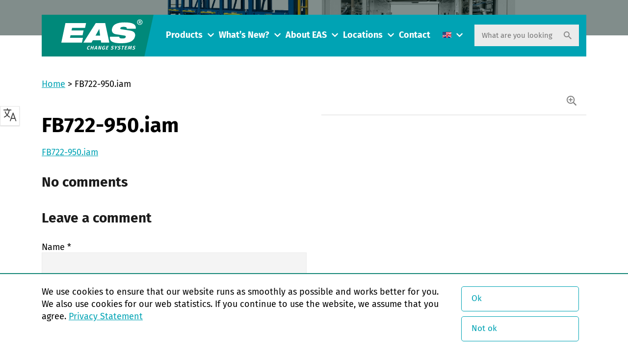

--- FILE ---
content_type: text/html; charset=UTF-8
request_url: https://easchangesystems.com/?attachment_id=49291
body_size: 72089
content:
<!doctype html>
<!--[if lt IE 9]><html class="no-js no-svg ie lt-ie9 lt-ie8 lt-ie7" lang="en-US"><![endif]-->
<!--[if IE 9]><html class="no-js no-svg ie ie9 lt-ie9 lt-ie8" lang="en-US"><![endif]-->
<!--[if gt IE 9]><!--><html class="no-js no-svg" lang="en-US"><!--<![endif]-->
    <head>
        <meta charset="UTF-8"/>
        <meta http-equiv="Content-Type" content="text/html; charset=UTF-8"/>
        <meta http-equiv="X-UA-Compatible" content="IE=edge">
        <meta name="viewport" content="width=device-width, initial-scale=1.0, maximum-scale=1.0, user-scalable=no, shrink-to-fit=no">
                                            <meta name='robots' content='index, follow, max-image-preview:large, max-snippet:-1, max-video-preview:-1' />
<link rel="alternate" hreflang="en-us" href="https://easchangesystems.com/?attachment_id=49285" />
<link rel="alternate" hreflang="nl-nl" href="https://easchangesystems.com/nl/?attachment_id=49284" />
<link rel="alternate" hreflang="de-de" href="https://easchangesystems.com/de/?attachment_id=49287" />
<link rel="alternate" hreflang="fr-fr" href="https://easchangesystems.com/fr/?attachment_id=49286" />
<link rel="alternate" hreflang="pt-br" href="https://easchangesystems.com/pt-br/?attachment_id=49290" />
<link rel="alternate" hreflang="es-es" href="https://easchangesystems.com/es/?attachment_id=49291" />
<link rel="alternate" hreflang="zh-cn" href="https://easchangesystems.com/zh-hans/?attachment_id=49283" />
<link rel="alternate" hreflang="it-it" href="https://easchangesystems.com/it/?attachment_id=49288" />
<link rel="alternate" hreflang="pl-pl" href="https://easchangesystems.com/pl/?attachment_id=49289" />
<link rel="alternate" hreflang="x-default" href="https://easchangesystems.com/?attachment_id=49285" />
<link rel='dns-prefetch' href='//code.cdn.mozilla.net' />
<link href='https://fonts.gstatic.com' crossorigin rel='preconnect' />
<link rel="alternate" type="application/rss+xml" title="EAS change systems &raquo; FB722-950.iam Comments Feed" href="https://easchangesystems.com/?attachment_id=49291/feed/" />
<script>const proteusSettings = {"ajax_url":"https:\/\/easchangesystems.com\/wp-admin\/admin-ajax.php"};</script>
<style id='wp-img-auto-sizes-contain-inline-css' type='text/css'>
img:is([sizes=auto i],[sizes^="auto," i]){contain-intrinsic-size:3000px 1500px}
/*# sourceURL=wp-img-auto-sizes-contain-inline-css */
</style>
<link rel='stylesheet' id='g2p-font-fire-sans-css' href='https://code.cdn.mozilla.net/fonts/fira.css?ver=0.1' type='text/css' media='all' />
<link rel='stylesheet' id='g2p-font-awesome.min-css' href='https://easchangesystems.com/wp-content/themes/easchangesystems/static/addons/fontawesome/css/all.min.css?ver=0.1' type='text/css' media='all' />
<link rel='stylesheet' id='g2p-bootstrap-grid.min-css' href='https://easchangesystems.com/wp-content/themes/easchangesystems/static/css/bootstrap-grid.min.css?ver=0.1' type='text/css' media='all' />
<link rel='stylesheet' id='g2p-bootstrap-build-css' href='https://easchangesystems.com/wp-content/themes/easchangesystems/static/css/bootstrap-build.css?ver=0.1' type='text/css' media='all' />
<link rel='stylesheet' id='g2p-style-css' href='https://easchangesystems.com/wp-content/themes/easchangesystems/static/css/style.css?ver=0.1' type='text/css' media='all' />
<link rel='stylesheet' id='wp-block-library-css' href='https://easchangesystems.com/wp-includes/css/dist/block-library/style.min.css?ver=6.9' type='text/css' media='all' />
<style id='global-styles-inline-css' type='text/css'>
:root{--wp--preset--aspect-ratio--square: 1;--wp--preset--aspect-ratio--4-3: 4/3;--wp--preset--aspect-ratio--3-4: 3/4;--wp--preset--aspect-ratio--3-2: 3/2;--wp--preset--aspect-ratio--2-3: 2/3;--wp--preset--aspect-ratio--16-9: 16/9;--wp--preset--aspect-ratio--9-16: 9/16;--wp--preset--color--black: #000000;--wp--preset--color--cyan-bluish-gray: #abb8c3;--wp--preset--color--white: #fff;--wp--preset--color--pale-pink: #f78da7;--wp--preset--color--vivid-red: #cf2e2e;--wp--preset--color--luminous-vivid-orange: #ff6900;--wp--preset--color--luminous-vivid-amber: #fcb900;--wp--preset--color--light-green-cyan: #7bdcb5;--wp--preset--color--vivid-green-cyan: #00d084;--wp--preset--color--pale-cyan-blue: #8ed1fc;--wp--preset--color--vivid-cyan-blue: #0693e3;--wp--preset--color--vivid-purple: #9b51e0;--wp--preset--color--transparant: #FFFFFF;--wp--preset--color--primary: #f00;--wp--preset--color--secondary: #0f0;--wp--preset--color--tertiary: #00f;--wp--preset--gradient--vivid-cyan-blue-to-vivid-purple: linear-gradient(135deg,rgb(6,147,227) 0%,rgb(155,81,224) 100%);--wp--preset--gradient--light-green-cyan-to-vivid-green-cyan: linear-gradient(135deg,rgb(122,220,180) 0%,rgb(0,208,130) 100%);--wp--preset--gradient--luminous-vivid-amber-to-luminous-vivid-orange: linear-gradient(135deg,rgb(252,185,0) 0%,rgb(255,105,0) 100%);--wp--preset--gradient--luminous-vivid-orange-to-vivid-red: linear-gradient(135deg,rgb(255,105,0) 0%,rgb(207,46,46) 100%);--wp--preset--gradient--very-light-gray-to-cyan-bluish-gray: linear-gradient(135deg,rgb(238,238,238) 0%,rgb(169,184,195) 100%);--wp--preset--gradient--cool-to-warm-spectrum: linear-gradient(135deg,rgb(74,234,220) 0%,rgb(151,120,209) 20%,rgb(207,42,186) 40%,rgb(238,44,130) 60%,rgb(251,105,98) 80%,rgb(254,248,76) 100%);--wp--preset--gradient--blush-light-purple: linear-gradient(135deg,rgb(255,206,236) 0%,rgb(152,150,240) 100%);--wp--preset--gradient--blush-bordeaux: linear-gradient(135deg,rgb(254,205,165) 0%,rgb(254,45,45) 50%,rgb(107,0,62) 100%);--wp--preset--gradient--luminous-dusk: linear-gradient(135deg,rgb(255,203,112) 0%,rgb(199,81,192) 50%,rgb(65,88,208) 100%);--wp--preset--gradient--pale-ocean: linear-gradient(135deg,rgb(255,245,203) 0%,rgb(182,227,212) 50%,rgb(51,167,181) 100%);--wp--preset--gradient--electric-grass: linear-gradient(135deg,rgb(202,248,128) 0%,rgb(113,206,126) 100%);--wp--preset--gradient--midnight: linear-gradient(135deg,rgb(2,3,129) 0%,rgb(40,116,252) 100%);--wp--preset--font-size--small: 13px;--wp--preset--font-size--medium: 20px;--wp--preset--font-size--large: 36px;--wp--preset--font-size--x-large: 42px;--wp--preset--spacing--20: 0.44rem;--wp--preset--spacing--30: 0.67rem;--wp--preset--spacing--40: 1rem;--wp--preset--spacing--50: 1.5rem;--wp--preset--spacing--60: 2.25rem;--wp--preset--spacing--70: 3.38rem;--wp--preset--spacing--80: 5.06rem;--wp--preset--shadow--natural: 6px 6px 9px rgba(0, 0, 0, 0.2);--wp--preset--shadow--deep: 12px 12px 50px rgba(0, 0, 0, 0.4);--wp--preset--shadow--sharp: 6px 6px 0px rgba(0, 0, 0, 0.2);--wp--preset--shadow--outlined: 6px 6px 0px -3px rgb(255, 255, 255), 6px 6px rgb(0, 0, 0);--wp--preset--shadow--crisp: 6px 6px 0px rgb(0, 0, 0);}:where(.is-layout-flex){gap: 0.5em;}:where(.is-layout-grid){gap: 0.5em;}body .is-layout-flex{display: flex;}.is-layout-flex{flex-wrap: wrap;align-items: center;}.is-layout-flex > :is(*, div){margin: 0;}body .is-layout-grid{display: grid;}.is-layout-grid > :is(*, div){margin: 0;}:where(.wp-block-columns.is-layout-flex){gap: 2em;}:where(.wp-block-columns.is-layout-grid){gap: 2em;}:where(.wp-block-post-template.is-layout-flex){gap: 1.25em;}:where(.wp-block-post-template.is-layout-grid){gap: 1.25em;}.has-black-color{color: var(--wp--preset--color--black) !important;}.has-cyan-bluish-gray-color{color: var(--wp--preset--color--cyan-bluish-gray) !important;}.has-white-color{color: var(--wp--preset--color--white) !important;}.has-pale-pink-color{color: var(--wp--preset--color--pale-pink) !important;}.has-vivid-red-color{color: var(--wp--preset--color--vivid-red) !important;}.has-luminous-vivid-orange-color{color: var(--wp--preset--color--luminous-vivid-orange) !important;}.has-luminous-vivid-amber-color{color: var(--wp--preset--color--luminous-vivid-amber) !important;}.has-light-green-cyan-color{color: var(--wp--preset--color--light-green-cyan) !important;}.has-vivid-green-cyan-color{color: var(--wp--preset--color--vivid-green-cyan) !important;}.has-pale-cyan-blue-color{color: var(--wp--preset--color--pale-cyan-blue) !important;}.has-vivid-cyan-blue-color{color: var(--wp--preset--color--vivid-cyan-blue) !important;}.has-vivid-purple-color{color: var(--wp--preset--color--vivid-purple) !important;}.has-black-background-color{background-color: var(--wp--preset--color--black) !important;}.has-cyan-bluish-gray-background-color{background-color: var(--wp--preset--color--cyan-bluish-gray) !important;}.has-white-background-color{background-color: var(--wp--preset--color--white) !important;}.has-pale-pink-background-color{background-color: var(--wp--preset--color--pale-pink) !important;}.has-vivid-red-background-color{background-color: var(--wp--preset--color--vivid-red) !important;}.has-luminous-vivid-orange-background-color{background-color: var(--wp--preset--color--luminous-vivid-orange) !important;}.has-luminous-vivid-amber-background-color{background-color: var(--wp--preset--color--luminous-vivid-amber) !important;}.has-light-green-cyan-background-color{background-color: var(--wp--preset--color--light-green-cyan) !important;}.has-vivid-green-cyan-background-color{background-color: var(--wp--preset--color--vivid-green-cyan) !important;}.has-pale-cyan-blue-background-color{background-color: var(--wp--preset--color--pale-cyan-blue) !important;}.has-vivid-cyan-blue-background-color{background-color: var(--wp--preset--color--vivid-cyan-blue) !important;}.has-vivid-purple-background-color{background-color: var(--wp--preset--color--vivid-purple) !important;}.has-black-border-color{border-color: var(--wp--preset--color--black) !important;}.has-cyan-bluish-gray-border-color{border-color: var(--wp--preset--color--cyan-bluish-gray) !important;}.has-white-border-color{border-color: var(--wp--preset--color--white) !important;}.has-pale-pink-border-color{border-color: var(--wp--preset--color--pale-pink) !important;}.has-vivid-red-border-color{border-color: var(--wp--preset--color--vivid-red) !important;}.has-luminous-vivid-orange-border-color{border-color: var(--wp--preset--color--luminous-vivid-orange) !important;}.has-luminous-vivid-amber-border-color{border-color: var(--wp--preset--color--luminous-vivid-amber) !important;}.has-light-green-cyan-border-color{border-color: var(--wp--preset--color--light-green-cyan) !important;}.has-vivid-green-cyan-border-color{border-color: var(--wp--preset--color--vivid-green-cyan) !important;}.has-pale-cyan-blue-border-color{border-color: var(--wp--preset--color--pale-cyan-blue) !important;}.has-vivid-cyan-blue-border-color{border-color: var(--wp--preset--color--vivid-cyan-blue) !important;}.has-vivid-purple-border-color{border-color: var(--wp--preset--color--vivid-purple) !important;}.has-vivid-cyan-blue-to-vivid-purple-gradient-background{background: var(--wp--preset--gradient--vivid-cyan-blue-to-vivid-purple) !important;}.has-light-green-cyan-to-vivid-green-cyan-gradient-background{background: var(--wp--preset--gradient--light-green-cyan-to-vivid-green-cyan) !important;}.has-luminous-vivid-amber-to-luminous-vivid-orange-gradient-background{background: var(--wp--preset--gradient--luminous-vivid-amber-to-luminous-vivid-orange) !important;}.has-luminous-vivid-orange-to-vivid-red-gradient-background{background: var(--wp--preset--gradient--luminous-vivid-orange-to-vivid-red) !important;}.has-very-light-gray-to-cyan-bluish-gray-gradient-background{background: var(--wp--preset--gradient--very-light-gray-to-cyan-bluish-gray) !important;}.has-cool-to-warm-spectrum-gradient-background{background: var(--wp--preset--gradient--cool-to-warm-spectrum) !important;}.has-blush-light-purple-gradient-background{background: var(--wp--preset--gradient--blush-light-purple) !important;}.has-blush-bordeaux-gradient-background{background: var(--wp--preset--gradient--blush-bordeaux) !important;}.has-luminous-dusk-gradient-background{background: var(--wp--preset--gradient--luminous-dusk) !important;}.has-pale-ocean-gradient-background{background: var(--wp--preset--gradient--pale-ocean) !important;}.has-electric-grass-gradient-background{background: var(--wp--preset--gradient--electric-grass) !important;}.has-midnight-gradient-background{background: var(--wp--preset--gradient--midnight) !important;}.has-small-font-size{font-size: var(--wp--preset--font-size--small) !important;}.has-medium-font-size{font-size: var(--wp--preset--font-size--medium) !important;}.has-large-font-size{font-size: var(--wp--preset--font-size--large) !important;}.has-x-large-font-size{font-size: var(--wp--preset--font-size--x-large) !important;}
/*# sourceURL=global-styles-inline-css */
</style>

<link rel='stylesheet' id='g2p-cookienotice-css' href='https://easchangesystems.com/wp-content/mu-plugins/g2p-cookienotice/static/css/g2p-cookienotice.css?ver=1.0.0' type='text/css' media='screen' />
<link rel='stylesheet' id='seoaic_front_main_css-css' href='https://easchangesystems.com/wp-content/plugins/seoai-client/assets/css/front.min.css?ver=2.22.2' type='text/css' media='all' />
<style id='seoaic_front_main_css-inline-css' type='text/css'>

            .seoaic-multistep-form {
                border-radius: 0px !important;
                border: 0px solid #000 !important;
            }

            .seoaic-multistep-form .seoaic-ms-chat-header {
                background: #000;
                color: #fff;
            }

            .seoaic-multistep-form .seoaic-ms-steps-wrapper {
                background-color: #fff !important;
            }

            div.seoaic-multistep-form .seoaic-ms-step-question {
                background: #fff;
                color: #100717;
                font-size: 13px;
                border-radius: 0px;
                border: 0px solid #000 !important;
            }

            .seoaic-multistep-form .seoaic-ms-text-message-wrapper {
                background: #fff;
                color: #100717;
                font-size: 13px ;
                border-radius: 0px;
                border: 0px solid #000;
            }
            .seoaic-multistep-form .seoaic-ms-multi-items-wrapper label {
                background: #fff;
                color: #100717;
                font-size: 13px;
                border-radius: 0px;
                border: 0px solid #000;
            }

            .seoaic-multistep-form .seoaic-ms-textarea-content textarea {
                border-radius: 0px;
                outline: 1px solid #fff;
            }

            .seoaic-multistep-form .seoaic-ms-contact-fields-wrapper {
                background: #fff;
                border-radius: 0px;
                border: 0px solid #000;
            }

            .seoaic-multistep-form .seoaic-ms-contact-field {
                border-radius: 0px;
                outline: 1px solid #fff;
                font-size: 13px;
            }

            .seoaic-multistep-form .seoaic-ms-contact-field-content label {
                color: #100717;
                font-size: 13px;
            }

            .seoaic-multistep-form .seoaic-ms-buttons-wrapper button {
                background: #fff !important;
                color: #100717 !important;
                font-size: 13px !important;
                border-radius: 0px !important;
                border: 0px solid #000 !important;
            }

            .seoaic-multistep-form .seoaic-ms-answer-item {
                background: #fff;
                color: #100717;
                font-size: 13px;
                border-radius: 0px;
                border: 0px solid #000;
            }

            .seoaic-multistep-form .seoaic-ms-bot-icon.show {
                background-color: #000;
                background-size: 100% 100%;
                background-position: center center;
                background-repeat: no-repeat;
                border-radius: 0px;
                border: 0px solid #000;
                width: 46px;
                height: 46px;
                left: 0;
                box-sizing: content-box;
            }

            .seoaic-multistep-form .seoaic-multistep-progress {
                height: 5px;
                background-color: #000;
            }

            .seoaic-ms-open,
            .seoaic-ms-closed-msg {
                background-color: #000;
                color: #fff;
            }

            .seoaic-ms-closed-msg-close-icon {
                color: #fff;
            }

            .seoaic-ms-clised-msg-connector {
                background-color: #000;
            }
        


            .seoaic-ia-buttons-content button {
                background: #fff;
                color: #100717;
                font-size: 13px;
                border-radius: 0px;
                border: 0px solid #000;
            }

            .seoaic-ia-multi-items-wrapper label {
                background: #fff;
                color: #100717;
                font-size: 13px;
                border-radius: 0px;
                border: 0px solid #000;
            }

            .seoaic-ia-textarea-content textarea {
                border-radius: 0px;
                outline: 1px solid #fff;
            }

        
/*# sourceURL=seoaic_front_main_css-inline-css */
</style>
<link rel='stylesheet' id='dashicons-css' href='https://easchangesystems.com/wp-includes/css/dashicons.min.css?ver=6.9' type='text/css' media='all' />
<link rel='stylesheet' id='wpml-legacy-dropdown-click-0-css' href='https://easchangesystems.com/wp-content/plugins/sitepress-multilingual-cms/templates/language-switchers/legacy-dropdown-click/style.min.css?ver=1' type='text/css' media='all' />
<style id='wpml-legacy-dropdown-click-0-inline-css' type='text/css'>
.wpml-ls-statics-shortcode_actions{background-color:#ffffff;}.wpml-ls-statics-shortcode_actions, .wpml-ls-statics-shortcode_actions .wpml-ls-sub-menu, .wpml-ls-statics-shortcode_actions a {border-color:#cdcdcd;}.wpml-ls-statics-shortcode_actions a, .wpml-ls-statics-shortcode_actions .wpml-ls-sub-menu a, .wpml-ls-statics-shortcode_actions .wpml-ls-sub-menu a:link, .wpml-ls-statics-shortcode_actions li:not(.wpml-ls-current-language) .wpml-ls-link, .wpml-ls-statics-shortcode_actions li:not(.wpml-ls-current-language) .wpml-ls-link:link {color:#444444;background-color:#ffffff;}.wpml-ls-statics-shortcode_actions .wpml-ls-sub-menu a:hover,.wpml-ls-statics-shortcode_actions .wpml-ls-sub-menu a:focus, .wpml-ls-statics-shortcode_actions .wpml-ls-sub-menu a:link:hover, .wpml-ls-statics-shortcode_actions .wpml-ls-sub-menu a:link:focus {color:#000000;background-color:#eeeeee;}.wpml-ls-statics-shortcode_actions .wpml-ls-current-language > a {color:#444444;background-color:#ffffff;}.wpml-ls-statics-shortcode_actions .wpml-ls-current-language:hover>a, .wpml-ls-statics-shortcode_actions .wpml-ls-current-language>a:focus {color:#000000;background-color:#eeeeee;}
/*# sourceURL=wpml-legacy-dropdown-click-0-inline-css */
</style>
<link rel='stylesheet' id='wp-jquery-ui-dialog-css' href='https://easchangesystems.com/wp-includes/css/jquery-ui-dialog.min.css?ver=6.9' type='text/css' media='all' />
<link rel='stylesheet' id='otgs-dialogs-css' href='https://easchangesystems.com/wp-content/plugins/sitepress-multilingual-cms/res/css/otgs-dialogs.css?ver=486900' type='text/css' media='all' />
<link rel='stylesheet' id='otgs-icons-css' href='https://easchangesystems.com/wp-content/plugins/sitepress-multilingual-cms/vendor/otgs/icons/css/otgs-icons.css?ver=104' type='text/css' media='all' />
<link rel='stylesheet' id='wpml-tf-frontend-css' href='https://easchangesystems.com/wp-content/plugins/sitepress-multilingual-cms/res/css/translation-feedback/front-style.css?ver=486900' type='text/css' media='all' />
<link rel='stylesheet' id='twitterbootstrap-galleries-css' href='https://easchangesystems.com/wp-content/plugins/twitter-bootstrap-galleries/css/twitterbootstrap-galleries.css?ver=6.9' type='text/css' media='all' />
<script type="text/javascript" src="https://easchangesystems.com/wp-includes/js/jquery/jquery.min.js?ver=3.7.1" id="jquery-core-js"></script>
<script type="text/javascript" src="https://easchangesystems.com/wp-content/plugins/sitepress-multilingual-cms/templates/language-switchers/legacy-dropdown-click/script.min.js?ver=1" id="wpml-legacy-dropdown-click-0-js"></script>
<script type="text/javascript" id="wpml-browser-redirect-js-extra">
/* <![CDATA[ */
var wpml_browser_redirect_params = {"pageLanguage":"en","languageUrls":{"en_us":"https://easchangesystems.com/?attachment_id=49285","en":"https://easchangesystems.com/?attachment_id=49285","us":"https://easchangesystems.com/?attachment_id=49285","nl_nl":"https://easchangesystems.com/nl/?attachment_id=49284","nl":"https://easchangesystems.com/nl/?attachment_id=49284","de_de":"https://easchangesystems.com/de/?attachment_id=49287","de":"https://easchangesystems.com/de/?attachment_id=49287","fr_fr":"https://easchangesystems.com/fr/?attachment_id=49286","fr":"https://easchangesystems.com/fr/?attachment_id=49286","pt_br":"https://easchangesystems.com/pt-br/?attachment_id=49290","pt":"https://easchangesystems.com/pt-br/?attachment_id=49290","br":"https://easchangesystems.com/pt-br/?attachment_id=49290","pt-br":"https://easchangesystems.com/pt-br/?attachment_id=49290","es_es":"https://easchangesystems.com/es/?attachment_id=49291","es":"https://easchangesystems.com/es/?attachment_id=49291","zh_cn":"https://easchangesystems.com/zh-hans/?attachment_id=49283","zh":"https://easchangesystems.com/zh-hans/?attachment_id=49283","cn":"https://easchangesystems.com/zh-hans/?attachment_id=49283","zh-hans":"https://easchangesystems.com/zh-hans/?attachment_id=49283","it_it":"https://easchangesystems.com/it/?attachment_id=49288","it":"https://easchangesystems.com/it/?attachment_id=49288","pl_pl":"https://easchangesystems.com/pl/?attachment_id=49289","pl":"https://easchangesystems.com/pl/?attachment_id=49289"},"cookie":{"name":"_icl_visitor_lang_js","domain":"easchangesystems.com","path":"/","expiration":24}};
//# sourceURL=wpml-browser-redirect-js-extra
/* ]]> */
</script>
<script type="text/javascript" src="https://easchangesystems.com/wp-content/plugins/sitepress-multilingual-cms/dist/js/browser-redirect/app.js?ver=486900" id="wpml-browser-redirect-js"></script>
<script type="text/javascript" src="https://easchangesystems.com/wp-content/plugins/sitepress-multilingual-cms/res/js/translation-feedback/wpml-tf-frontend-script.js?ver=486900" id="wpml-tf-frontend-js" defer="defer" data-wp-strategy="defer"></script>
<meta name="generator" content="WPML ver:4.8.6 stt:61,39,1,4,3,27,42,44,2;" />
<meta name="google-site-verification" content="tq_MiIcVONKThLXSPkYP1ZLjOna7SB7NBhfIjhirsIg" />
<script>document.documentElement.className += " js";</script>
<link rel="icon" href="https://easchangesystems.com/wp-content/uploads/cropped-favicon-1-1-32x32.png" sizes="32x32" />
<link rel="icon" href="https://easchangesystems.com/wp-content/uploads/cropped-favicon-1-1-192x192.png" sizes="192x192" />
<link rel="apple-touch-icon" href="https://easchangesystems.com/wp-content/uploads/cropped-favicon-1-1-180x180.png" />
<meta name="msapplication-TileImage" content="https://easchangesystems.com/wp-content/uploads/cropped-favicon-1-1-270x270.png" />

	<!-- This site is optimized with the Yoast SEO plugin v26.8 - https://yoast.com/product/yoast-seo-wordpress/ -->
	<title>FB722-950.iam - EAS change systems</title>
	<link rel="canonical" href="https://easchangesystems.com/" />
	<meta property="og:locale" content="en_US" />
	<meta property="og:type" content="article" />
	<meta property="og:title" content="FB722-950.iam - EAS change systems" />
	<meta property="og:description" content="FB722-950.iam" />
	<meta property="og:url" content="https://easchangesystems.com/" />
	<meta property="og:site_name" content="EAS change systems" />
	<meta name="twitter:card" content="summary_large_image" />
	<script type="application/ld+json" class="yoast-schema-graph">{"@context":"https://schema.org","@graph":[{"@type":"WebPage","@id":"https://easchangesystems.com/","url":"https://easchangesystems.com/","name":"FB722-950.iam - EAS change systems","isPartOf":{"@id":"https://easchangesystems.com/#website"},"primaryImageOfPage":{"@id":"https://easchangesystems.com/#primaryimage"},"image":{"@id":"https://easchangesystems.com/#primaryimage"},"thumbnailUrl":"","datePublished":"2023-08-09T07:21:04+00:00","breadcrumb":{"@id":"https://easchangesystems.com/#breadcrumb"},"inLanguage":"en-US","potentialAction":[{"@type":"ReadAction","target":["https://easchangesystems.com/"]}]},{"@type":"ImageObject","inLanguage":"en-US","@id":"https://easchangesystems.com/#primaryimage","url":"","contentUrl":""},{"@type":"BreadcrumbList","@id":"https://easchangesystems.com/#breadcrumb","itemListElement":[{"@type":"ListItem","position":1,"name":"Home","item":"https://easchangesystems.com/"},{"@type":"ListItem","position":2,"name":"FB722-950.iam"}]},{"@type":"WebSite","@id":"https://easchangesystems.com/#website","url":"https://easchangesystems.com/","name":"EAS change systems","description":"Optimize your production speed with EAS change systems","potentialAction":[{"@type":"SearchAction","target":{"@type":"EntryPoint","urlTemplate":"https://easchangesystems.com/?s={search_term_string}"},"query-input":{"@type":"PropertyValueSpecification","valueRequired":true,"valueName":"search_term_string"}}],"inLanguage":"en-US"}]}</script>
	<!-- / Yoast SEO plugin. -->


		<style type="text/css" id="wp-custom-css">
			.frm_verify {
	display: none;
}		</style>
		

        <!-- Google Tag Manager -->
        <script>
            (function(w,d,s,l,i){w[l]=w[l]||[];w[l].push({'gtm.start':
                    new Date().getTime(),event:'gtm.js'});var f=d.getElementsByTagName(s)[0],
                j=d.createElement(s),dl=l!='dataLayer'?'&l='+l:'';j.async=true;j.src=
                'https://www.googletagmanager.com/gtm.js?id='+i+dl;f.parentNode.insertBefore(j,f);
            })(window,document,'script','dataLayer','GTM-P7W23F');
        </script>
        <!-- End Google Tag Manager -->

        <!-- Google Analytics -->
        <script>
            (function(i,s,o,g,r,a,m){i['GoogleAnalyticsObject']=r;i[r]=i[r]||function(){
                (i[r].q=i[r].q||[]).push(arguments)},i[r].l=1*new Date();a=s.createElement(o),
                m=s.getElementsByTagName(o)[0];a.async=1;a.src=g;m.parentNode.insertBefore(a,m)
            })(window,document,'script','//www.google-analytics.com/analytics.js','ga');

            ga('create', 'UA-9437619-1', 'auto', {'languagecode': 'en'});
            //ga('create', 'UA-54571864-8', 'auto', {'EAS': 'NieuweTracker'});

            var dimensionValue = 'en';
            ga('set', 'dimension1', dimensionValue);

            ga('send', 'pageview');
            ga('EAS.send', 'pageview');

        </script>

    </head>
    <body class="attachment wp-singular attachment-template-default single single-attachment postid-49291 attachmentid-49291 attachment-zip wp-theme-easchangesystems">

        <!-- Google Tag Manager (noscript) -->
        <noscript>
            <iframe src="https://www.googletagmanager.com/ns.html?id=GTM-P7W23F" height="0" width="0" style="display:none;visibility:hidden"></iframe>
        </noscript>
        <!-- End Google Tag Manager (noscript) -->

        <!-- Tracking code - secure.coax7nice -->
        <script type="text/javascript" src="https://secure.coax7nice.com/js/164248.js" ></script>
        <noscript><img alt="" src="https://secure.coax7nice.com/164248.png" style="display:none;" /></noscript>
        <!-- Tracking code - secure.coax7nice -->

        <header id="top">
                            <div class="container">
    <div class="row">
        <div class="col-12">
            <div class="inner">
                <a href="https://easchangesystems.com" class="logo">
                    <img src="https://easchangesystems.com/wp-content/themes/easchangesystems/static/images/eas-changesystems.svg" alt="EAS change systems" title="EAS change systems" />
                </a>

                <nav class="header-nav">
                    <div class="menu">
                            <ul>
                    <li class=" menu-item menu-item-type-post_type menu-item-object-page menu-item-36 menu-item-has-children">
                <a target="" href="https://easchangesystems.com/products/">Products</a>
                <div class="toggle-button"><i class="fas fa-chevron-down"></i></div>                    <ul>
                    <li class=" menu-item menu-item-type-custom menu-item-object-custom menu-item-9347">
                <a target="" href="https://easchangesystems.com/product_category/clamping-solutions/">Clamping Solutions</a>
                                            </li>
                    <li class=" menu-item menu-item-type-custom menu-item-object-custom menu-item-9348">
                <a target="" href="https://easchangesystems.com/product_category/couplers-solutions/">Couplers Solutions</a>
                                            </li>
                    <li class=" menu-item menu-item-type-custom menu-item-object-custom menu-item-9349">
                <a target="" href="https://easchangesystems.com/product_category/maintenance-solutions/">Maintenance Solutions</a>
                                            </li>
                    <li class=" menu-item menu-item-type-custom menu-item-object-custom menu-item-9350">
                <a target="" href="https://easchangesystems.com/product_category/mold-die-handling/">Mold & Die Handling Solutions</a>
                                            </li>
                    <li class=" menu-item menu-item-type-custom menu-item-object-custom menu-item-9351">
                <a target="" href="https://easchangesystems.com/product/ejector-couplers/">Ejector Couplers Solutions</a>
                                            </li>
                    <li class=" menu-item menu-item-type-custom menu-item-object-custom menu-item-9352">
                <a target="" href="https://easchangesystems.com/product/turnkey-solutions/">Turnkey Solutions</a>
                                            </li>
            </ul>
            </li>
                    <li class=" menu-item menu-item-type-post_type menu-item-object-page menu-item-54003 menu-item-has-children">
                <a target="" href="https://easchangesystems.com/nouveautes-2/">What’s New?</a>
                <div class="toggle-button"><i class="fas fa-chevron-down"></i></div>                    <ul>
                    <li class=" menu-item menu-item-type-taxonomy menu-item-object-category menu-item-53559">
                <a target="" href="https://easchangesystems.com/category/new-products/">New Products</a>
                                            </li>
                    <li class=" menu-item menu-item-type-taxonomy menu-item-object-category menu-item-53549">
                <a target="" href="https://easchangesystems.com/category/exhibitions/">Exhibitions</a>
                                            </li>
                    <li class=" menu-item menu-item-type-taxonomy menu-item-object-category menu-item-53550">
                <a target="" href="https://easchangesystems.com/category/events/">Events</a>
                                            </li>
                    <li class=" menu-item menu-item-type-post_type menu-item-object-page menu-item-32">
                <a target="" href="https://easchangesystems.com/whats-new-2/jobs/">Jobs</a>
                                            </li>
            </ul>
            </li>
                    <li class=" menu-item menu-item-type-post_type menu-item-object-page menu-item-35 menu-item-has-children">
                <a target="" href="https://easchangesystems.com/about-eas/">About EAS</a>
                <div class="toggle-button"><i class="fas fa-chevron-down"></i></div>                    <ul>
                    <li class=" menu-item menu-item-type-custom menu-item-object-custom menu-item-9914">
                <a target="" href="https://easchangesystems.com/about-eas/">Presentation</a>
                                            </li>
                    <li class=" menu-item menu-item-type-post_type menu-item-object-page menu-item-469">
                <a target="" href="https://easchangesystems.com/applications/">Applications</a>
                                            </li>
                    <li class=" menu-item menu-item-type-post_type menu-item-object-page menu-item-9263">
                <a target="" href="https://easchangesystems.com/documentation/">Documentation &#038; downloads</a>
                                            </li>
                    <li class=" menu-item menu-item-type-post_type menu-item-object-page menu-item-54877">
                <a target="" href="https://easchangesystems.com/terms-conditions/">Terms &#038; conditions</a>
                                            </li>
            </ul>
            </li>
                    <li class=" menu-item menu-item-type-post_type menu-item-object-page menu-item-5428 menu-item-has-children">
                <a target="" href="https://easchangesystems.com/locations/">Locations</a>
                <div class="toggle-button"><i class="fas fa-chevron-down"></i></div>                    <ul>
                    <li class=" menu-item menu-item-type-custom menu-item-object-custom menu-item-34137">
                <a target="" href="https://easchangesystems.com/locations/">Offices & Partner Map</a>
                                            </li>
                    <li class=" menu-item menu-item-type-post_type menu-item-object-page menu-item-33780">
                <a target="" href="https://easchangesystems.com/locations/partners/">EAS Partners</a>
                                            </li>
            </ul>
            </li>
                    <li class=" menu-item menu-item-type-post_type menu-item-object-page menu-item-9070">
                <a target="" href="https://easchangesystems.com/contact/">Contact</a>
                                            </li>
            </ul>
                    </div>
                </nav>

                <nav class="languages">
                    <ul>
                        <li>
                                                                                                                                                                                                                                                                                                                                                                                                                                                                        <img src="https://easchangesystems.com/wp-content/uploads/flags/Americanandusflag.png" alt="English" title="English" />
                                    <div class="toggle-button"><i class="fas fa-chevron-down"></i></div>
                                                                                                                                                                                                                <ul>
                                
    <li>
        <a href="https://easchangesystems.com/es/?attachment_id=49291">
                        <span>Español</span>
        </a>
    </li>


    <li>
        <a href="https://easchangesystems.com/pt-br/?attachment_id=49290">
                        <span>Português</span>
        </a>
    </li>


    <li>
        <a href="https://easchangesystems.com/pl/?attachment_id=49289">
                        <span>Polski</span>
        </a>
    </li>


    <li>
        <a href="https://easchangesystems.com/it/?attachment_id=49288">
                        <span>Italiano</span>
        </a>
    </li>


    <li>
        <a href="https://easchangesystems.com/de/?attachment_id=49287">
                        <span>Deutsch</span>
        </a>
    </li>


    <li>
        <a href="https://easchangesystems.com/fr/?attachment_id=49286">
                        <span>Français</span>
        </a>
    </li>


    <li class="active current-menu-item" >
        <a href="https://easchangesystems.com/?attachment_id=49285">
                        <span>English</span>
        </a>
    </li>


    <li>
        <a href="https://easchangesystems.com/nl/?attachment_id=49284">
                        <span>Nederlands</span>
        </a>
    </li>


    <li>
        <a href="https://easchangesystems.com/zh-hans/?attachment_id=49283">
                        <span>简体中文</span>
        </a>
    </li>

                            </ul>
                        </li>
                    </ul>
                </nav>

                <form action="https://easchangesystems.com" class="search-form" method="get">
    <input type="text" class="" name="s" value="" placeholder="What are you looking for?">
    <button type="submit">
        <svg width="20" height="20" viewBox="0 0 20 20" fill="none" xmlns="http://www.w3.org/2000/svg">
    <path d="M14.2939 12.5786H13.3905L13.0703 12.2699C14.191 10.9663 14.8656 9.27387 14.8656 7.43282C14.8656 3.32762 11.538 0 7.43282 0C3.32762 0 0 3.32762 0 7.43282C0 11.538 3.32762 14.8656 7.43282 14.8656C9.27387 14.8656 10.9663 14.191 12.2699 13.0703L12.5786 13.3905V14.2939L18.2962 20L20 18.2962L14.2939 12.5786V12.5786ZM7.43282 12.5786C4.58548 12.5786 2.28702 10.2802 2.28702 7.43282C2.28702 4.58548 4.58548 2.28702 7.43282 2.28702C10.2802 2.28702 12.5786 4.58548 12.5786 7.43282C12.5786 10.2802 10.2802 12.5786 7.43282 12.5786Z" fill="#878787"/>
</svg>    </button>
</form>
                <div class="search-button">
                    <svg width="20" height="20" viewBox="0 0 20 20" fill="none" xmlns="http://www.w3.org/2000/svg">
    <path d="M14.2939 12.5786H13.3905L13.0703 12.2699C14.191 10.9663 14.8656 9.27387 14.8656 7.43282C14.8656 3.32762 11.538 0 7.43282 0C3.32762 0 0 3.32762 0 7.43282C0 11.538 3.32762 14.8656 7.43282 14.8656C9.27387 14.8656 10.9663 14.191 12.2699 13.0703L12.5786 13.3905V14.2939L18.2962 20L20 18.2962L14.2939 12.5786V12.5786ZM7.43282 12.5786C4.58548 12.5786 2.28702 10.2802 2.28702 7.43282C2.28702 4.58548 4.58548 2.28702 7.43282 2.28702C10.2802 2.28702 12.5786 4.58548 12.5786 7.43282C12.5786 10.2802 10.2802 12.5786 7.43282 12.5786Z" fill="#878787"/>
</svg>                </div>

                <div class="menu-button">
                    <div id="nav-toggle"><span></span></div>
                </div>
            </div>
        </div>
    </div>
</div>                    </header>
        
        <main>
            
    <div id="hero">
    <div class="background-image responsive-background-image"
         data-bg-xs="https://easchangesystems.com/wp-content/uploads/Mold-Rack-1_Image-Enhancer-5-548x0-c-default.jpg"
         data-bg-sm="https://easchangesystems.com/wp-content/uploads/Mold-Rack-1_Image-Enhancer-5-768x0-c-default.jpg"
         data-bg-md="https://easchangesystems.com/wp-content/uploads/Mold-Rack-1_Image-Enhancer-5-992x0-c-default.jpg"
         data-bg-lg="https://easchangesystems.com/wp-content/uploads/Mold-Rack-1_Image-Enhancer-5-1200x0-c-default.jpg"
         data-bg-xl="https://easchangesystems.com/wp-content/uploads/Mold-Rack-1_Image-Enhancer-5-1980x0-c-default.jpg"
         data-bg-xxl="https://easchangesystems.com/wp-content/uploads/Mold-Rack-1_Image-Enhancer-5-2560x0-c-default.jpg"></div>
</div>        <div class="breadcrumbs d-none d-md-block">
        <div class="container">
            <div class="row">
                <div class="col-12">
                    <p><span><span><a href="https://easchangesystems.com/">Home</a></span> &gt; <span class="breadcrumb_last" aria-current="page">FB722-950.iam</span></span></p>
                </div>
            </div>
        </div>
    </div>

    
    
    <div class="content-container no-padding-top page-title-container">
        <div class="container">
            <div class="row">
                <div class="col-12 col-md-6 page-title page-content">
                    <h1>FB722-950.iam</h1>

                    
                    <p class="attachment"><a href='https://easchangesystems.com/wp-content/uploads/FB722-950.iam_-1.zip'>FB722-950.iam</a></p>


                                                <div id="comments">
        <h2>No comments</h2>
        
        <div class="commentlist">
        	        </div>
    </div>

    <div id="respond">

        <h2>Leave a comment</h2>
        
        <div class="cancel-comment-reply">
            <a rel="nofollow" id="cancel-comment-reply-link" href="/?attachment_id=49291#respond" style="display:none;">Click here to cancel reply.</a>
        </div>
        
                    
            <form action="https://easchangesystems.com/wp/wp-comments-post.php" method="post" id="commentform">
                
                                
                    <div>
        				<label for="author">Name <span>*</span></label>
        				<input type="text" name="author" id="author" value="" required />
        			</div>
        
        			<div>
        				<label for="email">Email address <span>* (will not be shown)</span></label>
        				<input type="text" name="email" id="email" required />
        			</div>
        
        			<div>
        				<label for="url">Website</label>
        				<input type="text" name="url" id="url" value="" />
        			</div>
                
                                
                <div>
        			<label for="comment">Comment</label>
        			<textarea name="comment" id="comment" required></textarea>
        		</div>
        
        		<div>
                    <button type="submit" name="submit" id="submit">
                        <span>Comment</span>
                        <svg width="14" height="14" viewBox="0 0 14 14" fill="none" xmlns="http://www.w3.org/2000/svg">
    <path d="M7 0L5.76625 1.23375L10.6488 6.125H0V7.875H10.6488L5.76625 12.7663L7 14L14 7L7 0Z" fill="#00A3B4"/>
</svg>
                    </button>
        		</div>
        		
        		<input type='hidden' name='comment_post_ID' value='49291' id='comment_post_ID' />
<input type='hidden' name='comment_parent' id='comment_parent' value='0' />

                
                <p style="display: none;"><input type="hidden" id="akismet_comment_nonce" name="akismet_comment_nonce" value="e916a5d6bb" /></p><p style="display: none !important;" class="akismet-fields-container" data-prefix="ak_"><label>&#916;<textarea name="ak_hp_textarea" cols="45" rows="8" maxlength="100"></textarea></label><input type="hidden" id="ak_js_1" name="ak_js" value="126"/><script>document.getElementById( "ak_js_1" ).setAttribute( "value", ( new Date() ).getTime() );</script></p>        		
            </form>
            
            
    </div>
                                    </div>
                <div class="col-12 col-md-6">
                            <div class="inner-container post-featured-image">

                

    <figure>
        <a href="" data-featherlight="image">
            <img src="" alt="" title="" />
        </a>
        <figcaption></figcaption>
    </figure>
</div>    
                </div>
            </div>
        </div>
    </div>


        </main>
        
        <footer id="bottom">
                            <div class="container">
    <div class="row">
                    <div class=" col-12 col-md footer-col order-2 order-md-1">
                <p><strong>Clamping solutions</strong><br />
<a href="https://easchangesystems.com/product/ely-rocker-clamp/">ELY rocker clamp</a><br />
<a href="https://easchangesystems.com/product/etdc-travelling-die-clamps/">ETDC travelling die clamps</a><br />
<a href="https://easchangesystems.com/product/msr/">MSR double-acting swing clamp</a><br />
<a href="https://easchangesystems.com/product/pressmag-lp-magnetic-clamping/">Pressmag LP magnetic clamping</a><br />
<a href="https://easchangesystems.com/product/mod-wod/">MOD / WOD wedge clamp</a><br />
<a href="https://easchangesystems.com/product/pressmag-sp-magnetic-clamping/">Pressmag SP magnetic clamping</a><br />
<a href="https://easchangesystems.com/product/mpr-double-acting-pull-clamp/">MPR double-acting pull clamp</a><br />
<a href="https://easchangesystems.com/product/mtr-3-position-swing-cylinder/">MTR 3-position swing cylinder</a><br />
<a href="https://easchangesystems.com/product/hecs-integrated-double-acting-wedge-clamp/">HECS integrated wedge clamp</a><br />
<a href="https://easchangesystems.com/product/esch-series/">ESCH double T-slot clamp</a><br />
<a href="https://easchangesystems.com/product/eca/">ECA pull clamp cylinders</a><br />
<a href="https://easchangesystems.com/product/mhc/">MHC pull clamp cylinders</a><br />
<a href="https://easchangesystems.com/product/mtc/">MTC T-slot clamps</a><br />
<a href="https://easchangesystems.com/product/psl-parking-stations/">PSL parking stations</a><br />
<a href="https://easchangesystems.com/product/mlc/">MLC ledge clamping bar</a><br />
<a href="https://easchangesystems.com/product/edcv/">EDCV Double Check Valve</a><br />
<a href="https://easchangesystems.com/product/mechanical-clamping-system/">Mechanical clamping system</a></p>
<p><strong>Mold &amp; die handling solutions</strong><br />
<a href="https://easchangesystems.com/product/die-lifter/">Die lifters</a><br />
<a href="https://easchangesystems.com/product/pre-roller/">EPR Pre-rollers</a><br />
<a href="https://easchangesystems.com/product/mold-change-tables/">Mold change tables</a><br />
<a href="https://easchangesystems.com/product/mold-change-car/">Mold change car</a></p>
<p><strong>Coupler solutions</strong><br />
<a href="https://easchangesystems.com/product/mono-couplers/">Mono couplers</a><br />
<a href="https://easchangesystems.com/product/manual-multi-couplers/">Manual multi couplers</a><br />
<a href="https://easchangesystems.com/product/automatic-multi-couplers/">Automatic multi couplers</a></p>
<p><strong>Maintenance solutions</strong><br />
<a href="https://easchangesystems.com/product/inspection-units/">Inspection units</a><br />
<a href="https://easchangesystems.com/product/rotators/">Rotators / mold tilters</a><br />
<a href="https://easchangesystems.com/product/eas-optim-inspection-units/">EAS Inspection Table – EIT</a><br />
<a href="https://easchangesystems.com/product/die-splitters/">Die splitter</a></p>
<p><strong>Ejector coupler solutions</strong><br />
<a href="https://easchangesystems.com/product/ejector-couplers/">Ejector couplers</a></p>
<p><strong>Turnkey solutions</strong><br />
<a href="https://easchangesystems.com/product/turnkey-solutions/">Turnkey solutions</a></p>

            </div>
                    <div class=" col-12 col-md footer-col order-3 order-md-2">
                <p><strong>Applications</strong><br />
<a href="https://easchangesystems.com/category/new-products/">New products </a><br />
<a href="https://easchangesystems.com/category/exhibitions/">Exhibitions</a><br />
<a href="https://easchangesystems.com/category/events/">Events </a><br />
<a href="https://easchangesystems.com/jobs/">Working for EAS</a></p>
<p><strong>Applications</strong><br />
<a href="https://easchangesystems.com/application/plastic-injection-molding/">Plastic injection molding</a><br />
<a href="https://easchangesystems.com/application/quick-mold-change-systems/">Quick mold change systems</a><br />
<a href="https://easchangesystems.com/application/metal-stamping/">Metal stamping</a><br />
<a href="https://easchangesystems.com/application/quick-die-change-systems/">Quick die change systems</a><br />
<a href="https://easchangesystems.com/application/die-casting/">Die casting</a></p>

            </div>
                    <div class=" col-12 col-md footer-col order-4 order-md-3">
                <p><a href="https://easchangesystems.com/about-eas/">About EAS</a><br />
<a href="https://easchangesystems.com/locations/">Locations overview</a><br />
<a href="https://easchangesystems.com/contact/">Contact</a><br />
<a href="https://easchangesystems.com/documentation/">Documentation &amp; downloads</a><br />
<a href="https://easchangesystems.com/wp-content/uploads/EAS-HSSEQ-policy.pdf">HSSEQ</a></p>
<p><strong>Locations worldwide</strong><br />
<a href="https://easchangesystems.com/locations/">EAS Europe/Netherlands</a><br />
<a href="https://easchangesystems.com/locations/">EAS Germany North (Frankfurt a.M.)</a><br />
<a href="https://easchangesystems.com/locations/">EAS Germany South (Stuttgart)</a><br />
<a href="https://easchangesystems.com/locations/">EAS France</a><br />
<a href="https://easchangesystems.com/locations/">EAS Italy</a><br />
<a href="https://easchangesystems.com/locations/">EAS USA</a><br />
<a href="https://easchangesystems.com/locations/">EAS China</a></p>

            </div>
                    <div class=" col-12 col-md footer-col order-1 order-md-4">
                <p><strong>EAS Europe BV</strong><br />
De Hooge Hoek 19A<br />
3927 GG Renswoude<br />
The Netherlands</p>
<p><a href="tel:+31318477010">+31 318 477 010</a></p>
<p><a href="mailto:sales@easchangesystems.com">sales@easchangesystems.com</a></p>
    <ul class="social-media social-media--follow">
                    <li>
            <a href="https://www.linkedin.com/company/eas-holding-b-v-" target="_blank">
                                    <i class="fab fa-linkedin"></i>
                
            </a>
        </li>
                            <li>
            <a href="https://www.facebook.com/EASchangesystems" target="_blank">
                                    <i class="fab fa-facebook"></i>
                
            </a>
        </li>
                            <li>
            <a href="https://twitter.com/EAS_Europe" target="_blank">
                                    <i class="fab fa-twitter"></i>
                
            </a>
        </li>
                            <li>
            <a href="https://www.youtube.com/user/EASchangesystems" target="_blank">
                                    <i class="fab fa-youtube"></i>
                
            </a>
        </li>
                                        </ul>


            </div>
            </div>
    <div class="row">
        <div class="col-12 copyright text-center">
            <p>&copy; Copyright 2026 EAS change systems</p>
        </div>
    </div>
</div>                    </footer>

        <nav class="off-canvas-nav">
            <div class="menu">
                    <ul>
                    <li class=" menu-item menu-item-type-post_type menu-item-object-page menu-item-36 menu-item-has-children">
                <a target="" href="https://easchangesystems.com/products/">Products</a>
                <div class="toggle-button"><i class="fas fa-chevron-down"></i></div>                    <ul>
                    <li class=" menu-item menu-item-type-custom menu-item-object-custom menu-item-9347">
                <a target="" href="https://easchangesystems.com/product_category/clamping-solutions/">Clamping Solutions</a>
                                            </li>
                    <li class=" menu-item menu-item-type-custom menu-item-object-custom menu-item-9348">
                <a target="" href="https://easchangesystems.com/product_category/couplers-solutions/">Couplers Solutions</a>
                                            </li>
                    <li class=" menu-item menu-item-type-custom menu-item-object-custom menu-item-9349">
                <a target="" href="https://easchangesystems.com/product_category/maintenance-solutions/">Maintenance Solutions</a>
                                            </li>
                    <li class=" menu-item menu-item-type-custom menu-item-object-custom menu-item-9350">
                <a target="" href="https://easchangesystems.com/product_category/mold-die-handling/">Mold & Die Handling Solutions</a>
                                            </li>
                    <li class=" menu-item menu-item-type-custom menu-item-object-custom menu-item-9351">
                <a target="" href="https://easchangesystems.com/product/ejector-couplers/">Ejector Couplers Solutions</a>
                                            </li>
                    <li class=" menu-item menu-item-type-custom menu-item-object-custom menu-item-9352">
                <a target="" href="https://easchangesystems.com/product/turnkey-solutions/">Turnkey Solutions</a>
                                            </li>
            </ul>
            </li>
                    <li class=" menu-item menu-item-type-post_type menu-item-object-page menu-item-54003 menu-item-has-children">
                <a target="" href="https://easchangesystems.com/nouveautes-2/">What’s New?</a>
                <div class="toggle-button"><i class="fas fa-chevron-down"></i></div>                    <ul>
                    <li class=" menu-item menu-item-type-taxonomy menu-item-object-category menu-item-53559">
                <a target="" href="https://easchangesystems.com/category/new-products/">New Products</a>
                                            </li>
                    <li class=" menu-item menu-item-type-taxonomy menu-item-object-category menu-item-53549">
                <a target="" href="https://easchangesystems.com/category/exhibitions/">Exhibitions</a>
                                            </li>
                    <li class=" menu-item menu-item-type-taxonomy menu-item-object-category menu-item-53550">
                <a target="" href="https://easchangesystems.com/category/events/">Events</a>
                                            </li>
                    <li class=" menu-item menu-item-type-post_type menu-item-object-page menu-item-32">
                <a target="" href="https://easchangesystems.com/whats-new-2/jobs/">Jobs</a>
                                            </li>
            </ul>
            </li>
                    <li class=" menu-item menu-item-type-post_type menu-item-object-page menu-item-35 menu-item-has-children">
                <a target="" href="https://easchangesystems.com/about-eas/">About EAS</a>
                <div class="toggle-button"><i class="fas fa-chevron-down"></i></div>                    <ul>
                    <li class=" menu-item menu-item-type-custom menu-item-object-custom menu-item-9914">
                <a target="" href="https://easchangesystems.com/about-eas/">Presentation</a>
                                            </li>
                    <li class=" menu-item menu-item-type-post_type menu-item-object-page menu-item-469">
                <a target="" href="https://easchangesystems.com/applications/">Applications</a>
                                            </li>
                    <li class=" menu-item menu-item-type-post_type menu-item-object-page menu-item-9263">
                <a target="" href="https://easchangesystems.com/documentation/">Documentation &#038; downloads</a>
                                            </li>
                    <li class=" menu-item menu-item-type-post_type menu-item-object-page menu-item-54877">
                <a target="" href="https://easchangesystems.com/terms-conditions/">Terms &#038; conditions</a>
                                            </li>
            </ul>
            </li>
                    <li class=" menu-item menu-item-type-post_type menu-item-object-page menu-item-5428 menu-item-has-children">
                <a target="" href="https://easchangesystems.com/locations/">Locations</a>
                <div class="toggle-button"><i class="fas fa-chevron-down"></i></div>                    <ul>
                    <li class=" menu-item menu-item-type-custom menu-item-object-custom menu-item-34137">
                <a target="" href="https://easchangesystems.com/locations/">Offices & Partner Map</a>
                                            </li>
                    <li class=" menu-item menu-item-type-post_type menu-item-object-page menu-item-33780">
                <a target="" href="https://easchangesystems.com/locations/partners/">EAS Partners</a>
                                            </li>
            </ul>
            </li>
                    <li class=" menu-item menu-item-type-post_type menu-item-object-page menu-item-9070">
                <a target="" href="https://easchangesystems.com/contact/">Contact</a>
                                            </li>
            </ul>
            </div>
        </nav>

        <nav class="off-canvas-languages">
            <div class="menu">
                <ul>
                    
    <li>
        <a href="https://easchangesystems.com/es/?attachment_id=49291">
                        <span>Español</span>
        </a>
    </li>


    <li>
        <a href="https://easchangesystems.com/pt-br/?attachment_id=49290">
                        <span>Português</span>
        </a>
    </li>


    <li>
        <a href="https://easchangesystems.com/pl/?attachment_id=49289">
                        <span>Polski</span>
        </a>
    </li>


    <li>
        <a href="https://easchangesystems.com/it/?attachment_id=49288">
                        <span>Italiano</span>
        </a>
    </li>


    <li>
        <a href="https://easchangesystems.com/de/?attachment_id=49287">
                        <span>Deutsch</span>
        </a>
    </li>


    <li>
        <a href="https://easchangesystems.com/fr/?attachment_id=49286">
                        <span>Français</span>
        </a>
    </li>


    <li class="active current-menu-item" >
        <a href="https://easchangesystems.com/?attachment_id=49285">
                        <span>English</span>
        </a>
    </li>


    <li>
        <a href="https://easchangesystems.com/nl/?attachment_id=49284">
                        <span>Nederlands</span>
        </a>
    </li>


    <li>
        <a href="https://easchangesystems.com/zh-hans/?attachment_id=49283">
                        <span>简体中文</span>
        </a>
    </li>

                </ul>
            </div>
        </nav>

        <nav class="off-canvas-search">
            <div class="menu">
                <ul>
                    <form action="https://easchangesystems.com" class="search-form" method="get">
    <input type="text" class="" name="s" value="" placeholder="What are you looking for?">
    <button type="submit">
        <svg width="20" height="20" viewBox="0 0 20 20" fill="none" xmlns="http://www.w3.org/2000/svg">
    <path d="M14.2939 12.5786H13.3905L13.0703 12.2699C14.191 10.9663 14.8656 9.27387 14.8656 7.43282C14.8656 3.32762 11.538 0 7.43282 0C3.32762 0 0 3.32762 0 7.43282C0 11.538 3.32762 14.8656 7.43282 14.8656C9.27387 14.8656 10.9663 14.191 12.2699 13.0703L12.5786 13.3905V14.2939L18.2962 20L20 18.2962L14.2939 12.5786V12.5786ZM7.43282 12.5786C4.58548 12.5786 2.28702 10.2802 2.28702 7.43282C2.28702 4.58548 4.58548 2.28702 7.43282 2.28702C10.2802 2.28702 12.5786 4.58548 12.5786 7.43282C12.5786 10.2802 10.2802 12.5786 7.43282 12.5786Z" fill="#878787"/>
</svg>    </button>
</form>                </ul>
            </div>
        </nav>
        
        <script type="speculationrules">
{"prefetch":[{"source":"document","where":{"and":[{"href_matches":"/*"},{"not":{"href_matches":["/wp-*.php","/wp-admin/*","/wp-content/uploads/*","/wp-content/*","/wp-content/plugins/*","/wp-content/themes/easchangesystems/*","/*\\?(.+)"]}},{"not":{"selector_matches":"a[rel~=\"nofollow\"]"}},{"not":{"selector_matches":".no-prefetch, .no-prefetch a"}}]},"eagerness":"conservative"}]}
</script>
<div id="cookie-notification" style="background-color: #FFFFFF;border-color: #19897a" class="">
    		    <div class="container">
        		    <div class="row">
            		    <div class="col-12 col-sm-9"><p>We use cookies to ensure that our website runs as smoothly as possible and works better for you. We also use cookies for our web statistics. If you continue to use the website, we assume that you agree. <a href="/privacy-statement">Privacy Statement</a></p>
</div>
            		    <div class="col-12 col-sm-3 text-center">
                            <a class="button close-cookie-notification" data-cookie-choice="accept" href="https://easchangesystems.com/?attachment_id=49291#cookie-choice-accept" style="margin-bottom: 10px;">Ok</a><br/>
                            <a class="button close-cookie-notification" data-cookie-choice="decline" href="https://easchangesystems.com/?attachment_id=49291#cookie-choice-decline">Not ok</a>
            		    </div>
        		    </div>
    		    </div>
		    </div><div class="js-wpml-tf-feedback-icon wpml-tf-feedback-icon wpml-tf-feedback-icon-left" title="Rate translation of this page">
    <span class="otgs-ico-translation"></span>
</div><div class="js-wpml-tf-feedback-form wpml-tf-feedback-form"
     data-dialog-title="Rate translation" style="display: none;">

    <div class="wpml-tf-thank-you-rating">Thank you for your rating!</div>
    <div class="wpml-tf-thank-you-comment">Thank you for your rating and comment!</div>

    <header class="wpml-tf-header">
        This page was translated from: <span class="wpml-tf-document-language">
            <img width="18" height="12" src="https://easchangesystems.com/wp-content/plugins/sitepress-multilingual-cms/res/flags/zh-hans.png"> <a href="https://easchangesystems.com/zh-hans/?attachment_id=49283" target="_blank">Chinese (Simplified)</a></span>
    </header>

    <div style="display:none">
        <label  for="wpml-tf-honeypot-field">If you are a human, do not fill in this field.</label>
        <textarea name="more_comment" id="wpml-tf-honeypot-field" cols="100%" rows="10"></textarea>
    </div>

    <fieldset class="wpml-tf-rating">
        <div class="wpml-tf-before-rating">Please rate this translation:</div>
        <div class="wpml-tf-after-rating">Your rating:</div>
        <div class="wpml-tf-rating-stars">
            <input type="radio" id="wpml-tf-5-star" name="wpml-tf-rating" value="5" />
            <label class="full otgs-ico-star" for="wpml-tf-5-star" title="It is perfect!"></label>
            <input type="radio" id="wpml-tf-4-star" name="wpml-tf-rating" value="4" />
            <label class="full otgs-ico-star" for="wpml-tf-4-star" title="It is OK"></label>
            <input type="radio" id="wpml-tf-3-star" name="wpml-tf-rating" value="3" />
            <label class="full otgs-ico-star" for="wpml-tf-3-star" title="It could be improved"></label>
            <input type="radio" id="wpml-tf-2-star" name="wpml-tf-rating" value="2" />
            <label class="full otgs-ico-star" for="wpml-tf-2-star" title="I can see a lot of language errors"></label>
            <input type="radio" id="wpml-tf-1-star" name="wpml-tf-rating" value="1" />
            <label class="full otgs-ico-star" for="wpml-tf-1-star" title="I can&#039;t understand anything"></label>
        </div>
        <div class="js-wpml-tf-change-rating wpml-tf-change-rating">
            <a href="#">Change</a>
        </div>
    </fieldset>

    <fieldset class="wpml-tf-poor-rating">
        <div class="wpml-tf-poor-rating-header">
            Please give some examples of errors and how would you improve them:
        </div>

        <textarea class="wpml-tf-comment" name="wpml-tf-comment"></textarea>
        <input type="button" disabled="disabled"
               class="js-wpml-tf-comment-button wpml-tf-comment-button" value="Send">
    </fieldset>

    <input type="hidden" name="document_id" value="49291">
    <input type="hidden" name="document_type" value="post_attachment">
    <input type="hidden" name="action" value="wpml-tf-frontend-feedback">
    <input type="hidden" name="nonce" value="d6f7cf1a80">
    <input type="hidden" name="asset_url_js" value="https://easchangesystems.com/wp-includes/js/jquery/jquery.min.js;https://easchangesystems.com/wp-includes/js/jquery/jquery-migrate.min.js;https://easchangesystems.com/wp-includes/js/jquery/ui/core.min.js;https://easchangesystems.com/wp-includes/js/jquery/ui/mouse.min.js;https://easchangesystems.com/wp-includes/js/jquery/ui/resizable.min.js;https://easchangesystems.com/wp-includes/js/jquery/ui/draggable.min.js;https://easchangesystems.com/wp-includes/js/jquery/ui/controlgroup.min.js;https://easchangesystems.com/wp-includes/js/jquery/ui/checkboxradio.min.js;https://easchangesystems.com/wp-includes/js/jquery/ui/button.min.js;https://easchangesystems.com/wp-includes/js/jquery/ui/dialog.min.js;https://easchangesystems.com/wp-includes/js/underscore.min.js;https://easchangesystems.com/wp-includes/js/wp-util.min.js">
    <input type="hidden" name="ajax_url" value="/wp-admin/admin-ajax.php">
</div><script type="text/javascript" src="https://easchangesystems.com/wp-content/themes/easchangesystems/static/js/nav.js?ver=0.1" id="g2p-nav-js" defer="defer" data-wp-strategy="defer"></script>
<script type="text/javascript" src="https://easchangesystems.com/wp-content/themes/easchangesystems/static/js/script.js?ver=0.1" id="g2p-script-js" defer="defer" data-wp-strategy="defer"></script>
<script type="text/javascript" src="https://easchangesystems.com/wp-content/mu-plugins/g2p-cookienotice/static/js/g2p-cookienotice.js?ver=1.0.0.9" id="g2p-cookienotice-js"></script>
<script type="text/javascript" id="seoaic_front_main_js-js-extra">
/* <![CDATA[ */
var wpApiSettings = {"root":"https://easchangesystems.com/wp-json/","nonce":"ee3de867cd"};
//# sourceURL=seoaic_front_main_js-js-extra
/* ]]> */
</script>
<script type="text/javascript" src="https://easchangesystems.com/wp-content/plugins/seoai-client/assets/js/front.min.js?ver=2.22.2" id="seoaic_front_main_js-js"></script>
<script type="text/javascript" id="rocket-browser-checker-js-after">
/* <![CDATA[ */
"use strict";var _createClass=function(){function defineProperties(target,props){for(var i=0;i<props.length;i++){var descriptor=props[i];descriptor.enumerable=descriptor.enumerable||!1,descriptor.configurable=!0,"value"in descriptor&&(descriptor.writable=!0),Object.defineProperty(target,descriptor.key,descriptor)}}return function(Constructor,protoProps,staticProps){return protoProps&&defineProperties(Constructor.prototype,protoProps),staticProps&&defineProperties(Constructor,staticProps),Constructor}}();function _classCallCheck(instance,Constructor){if(!(instance instanceof Constructor))throw new TypeError("Cannot call a class as a function")}var RocketBrowserCompatibilityChecker=function(){function RocketBrowserCompatibilityChecker(options){_classCallCheck(this,RocketBrowserCompatibilityChecker),this.passiveSupported=!1,this._checkPassiveOption(this),this.options=!!this.passiveSupported&&options}return _createClass(RocketBrowserCompatibilityChecker,[{key:"_checkPassiveOption",value:function(self){try{var options={get passive(){return!(self.passiveSupported=!0)}};window.addEventListener("test",null,options),window.removeEventListener("test",null,options)}catch(err){self.passiveSupported=!1}}},{key:"initRequestIdleCallback",value:function(){!1 in window&&(window.requestIdleCallback=function(cb){var start=Date.now();return setTimeout(function(){cb({didTimeout:!1,timeRemaining:function(){return Math.max(0,50-(Date.now()-start))}})},1)}),!1 in window&&(window.cancelIdleCallback=function(id){return clearTimeout(id)})}},{key:"isDataSaverModeOn",value:function(){return"connection"in navigator&&!0===navigator.connection.saveData}},{key:"supportsLinkPrefetch",value:function(){var elem=document.createElement("link");return elem.relList&&elem.relList.supports&&elem.relList.supports("prefetch")&&window.IntersectionObserver&&"isIntersecting"in IntersectionObserverEntry.prototype}},{key:"isSlowConnection",value:function(){return"connection"in navigator&&"effectiveType"in navigator.connection&&("2g"===navigator.connection.effectiveType||"slow-2g"===navigator.connection.effectiveType)}}]),RocketBrowserCompatibilityChecker}();
//# sourceURL=rocket-browser-checker-js-after
/* ]]> */
</script>
<script type="text/javascript" id="rocket-preload-links-js-extra">
/* <![CDATA[ */
var RocketPreloadLinksConfig = {"excludeUris":"/product/test/|/(?:.+/)?feed(?:/(?:.+/?)?)?$|/(?:.+/)?embed/|/(index\\.php/)?(.*)wp\\-json(/.*|$)|/refer/|/go/|/recommend/|/recommends/","usesTrailingSlash":"","imageExt":"jpg|jpeg|gif|png|tiff|bmp|webp|avif|pdf|doc|docx|xls|xlsx|php","fileExt":"jpg|jpeg|gif|png|tiff|bmp|webp|avif|pdf|doc|docx|xls|xlsx|php|html|htm","siteUrl":"https://easchangesystems.com","onHoverDelay":"100","rateThrottle":"3"};
//# sourceURL=rocket-preload-links-js-extra
/* ]]> */
</script>
<script type="text/javascript" id="rocket-preload-links-js-after">
/* <![CDATA[ */
(function() {
"use strict";var r="function"==typeof Symbol&&"symbol"==typeof Symbol.iterator?function(e){return typeof e}:function(e){return e&&"function"==typeof Symbol&&e.constructor===Symbol&&e!==Symbol.prototype?"symbol":typeof e},e=function(){function i(e,t){for(var n=0;n<t.length;n++){var i=t[n];i.enumerable=i.enumerable||!1,i.configurable=!0,"value"in i&&(i.writable=!0),Object.defineProperty(e,i.key,i)}}return function(e,t,n){return t&&i(e.prototype,t),n&&i(e,n),e}}();function i(e,t){if(!(e instanceof t))throw new TypeError("Cannot call a class as a function")}var t=function(){function n(e,t){i(this,n),this.browser=e,this.config=t,this.options=this.browser.options,this.prefetched=new Set,this.eventTime=null,this.threshold=1111,this.numOnHover=0}return e(n,[{key:"init",value:function(){!this.browser.supportsLinkPrefetch()||this.browser.isDataSaverModeOn()||this.browser.isSlowConnection()||(this.regex={excludeUris:RegExp(this.config.excludeUris,"i"),images:RegExp(".("+this.config.imageExt+")$","i"),fileExt:RegExp(".("+this.config.fileExt+")$","i")},this._initListeners(this))}},{key:"_initListeners",value:function(e){-1<this.config.onHoverDelay&&document.addEventListener("mouseover",e.listener.bind(e),e.listenerOptions),document.addEventListener("mousedown",e.listener.bind(e),e.listenerOptions),document.addEventListener("touchstart",e.listener.bind(e),e.listenerOptions)}},{key:"listener",value:function(e){var t=e.target.closest("a"),n=this._prepareUrl(t);if(null!==n)switch(e.type){case"mousedown":case"touchstart":this._addPrefetchLink(n);break;case"mouseover":this._earlyPrefetch(t,n,"mouseout")}}},{key:"_earlyPrefetch",value:function(t,e,n){var i=this,r=setTimeout(function(){if(r=null,0===i.numOnHover)setTimeout(function(){return i.numOnHover=0},1e3);else if(i.numOnHover>i.config.rateThrottle)return;i.numOnHover++,i._addPrefetchLink(e)},this.config.onHoverDelay);t.addEventListener(n,function e(){t.removeEventListener(n,e,{passive:!0}),null!==r&&(clearTimeout(r),r=null)},{passive:!0})}},{key:"_addPrefetchLink",value:function(i){return this.prefetched.add(i.href),new Promise(function(e,t){var n=document.createElement("link");n.rel="prefetch",n.href=i.href,n.onload=e,n.onerror=t,document.head.appendChild(n)}).catch(function(){})}},{key:"_prepareUrl",value:function(e){if(null===e||"object"!==(void 0===e?"undefined":r(e))||!1 in e||-1===["http:","https:"].indexOf(e.protocol))return null;var t=e.href.substring(0,this.config.siteUrl.length),n=this._getPathname(e.href,t),i={original:e.href,protocol:e.protocol,origin:t,pathname:n,href:t+n};return this._isLinkOk(i)?i:null}},{key:"_getPathname",value:function(e,t){var n=t?e.substring(this.config.siteUrl.length):e;return n.startsWith("/")||(n="/"+n),this._shouldAddTrailingSlash(n)?n+"/":n}},{key:"_shouldAddTrailingSlash",value:function(e){return this.config.usesTrailingSlash&&!e.endsWith("/")&&!this.regex.fileExt.test(e)}},{key:"_isLinkOk",value:function(e){return null!==e&&"object"===(void 0===e?"undefined":r(e))&&(!this.prefetched.has(e.href)&&e.origin===this.config.siteUrl&&-1===e.href.indexOf("?")&&-1===e.href.indexOf("#")&&!this.regex.excludeUris.test(e.href)&&!this.regex.images.test(e.href))}}],[{key:"run",value:function(){"undefined"!=typeof RocketPreloadLinksConfig&&new n(new RocketBrowserCompatibilityChecker({capture:!0,passive:!0}),RocketPreloadLinksConfig).init()}}]),n}();t.run();
}());

//# sourceURL=rocket-preload-links-js-after
/* ]]> */
</script>
<script defer type="text/javascript" src="https://easchangesystems.com/wp-content/plugins/akismet/_inc/akismet-frontend.js?ver=1762982708" id="akismet-frontend-js"></script>

    </body>
</html>

--- FILE ---
content_type: text/css
request_url: https://easchangesystems.com/wp-content/plugins/sitepress-multilingual-cms/vendor/otgs/icons/css/otgs-icons.css?ver=104
body_size: 936
content:
@font-face {
    font-family: "otgs-icons";
    src: url("../fonts/otgs-icons.eot?49e5d3e0aad3ed901389857c5c1533e7#iefix") format("embedded-opentype"),
url("../fonts/otgs-icons.ttf?49e5d3e0aad3ed901389857c5c1533e7") format("truetype"),
url("../fonts/otgs-icons.woff?49e5d3e0aad3ed901389857c5c1533e7") format("woff"),
url("../fonts/otgs-icons.woff2?49e5d3e0aad3ed901389857c5c1533e7") format("woff2");
}

[class*="otgs-ico"] {
    display: inline-block;
    transform: translate(0, 0);
}
[class*="otgs-ico"]:focus {
   outline: none;
}


[class^="otgs-ico-"]:before, [class*=" otgs-ico-"]:before, [data-otgs-ico]:before {
    font-family: otgs-icons !important;
    font-style: normal;
    font-weight: normal !important;
    font-variant: normal;
    text-transform: none;
    line-height: 1;
    vertical-align: text-bottom;
    -webkit-font-smoothing: antialiased;
    -moz-osx-font-smoothing: grayscale;
}

.otgs-ico-32:before {
  font-size: 32px;
}
[data-otgs-ico]:before {
  content: attr(data-otgs-ico);
}


.otgs-ico-note-add:before {
    content: "\61";
}
.otgs-ico-note-add-o:before {
    content: "\62";
}
.otgs-ico-translated:before {
    content: "\63";
}
.otgs-ico-yes:before {
    content: "\64";
}
.otgs-ico-in-progress:before {
    content: "\65";
}
.otgs-ico-copy:before {
    content: "\66";
}
.otgs-ico-copy-o:before {
    content: "\67";
}
.otgs-ico-note-edit:before {
    content: "\69";
}
.otgs-ico-add:before {
    content: "\6b";
}
.otgs-ico-refresh:before {
    content: "\6c";
}
.otgs-ico-no:before {
    content: "\6e";
}
.otgs-ico-not-translated:before {
    content: "\6f";
}
.otgs-ico-delete:before {
    content: "\70";
}
.otgs-ico-waiting:before {
    content: "\71";
}
.otgs-ico-warning:before {
    content: "\73";
}
.otgs-ico-original:before {
    content: "\74";
}
.otgs-ico-needs-update:before {
    content: "\75";
}
.otgs-ico-cred:before {
    content: "\77";
}
.otgs-ico-layouts:before {
    content: "\78";
}
.otgs-ico-module-manager:before {
    content: "\79";
}
.otgs-ico-toolset:before {
    content: "\7a";
}
.otgs-ico-types:before {
    content: "\41";
}
.otgs-ico-views:before {
    content: "\42";
}
.otgs-ico-edit:before {
    content: "\68";
}
.otgs-ico-duplicate:before {
    content: "\6d";
}
.otgs-ico-basket:before {
    content: "\72";
}
.otgs-ico-discoverwp:before {
    content: "\43";
}
.otgs-ico-otgs:before {
    content: "\45";
}
.otgs-ico-wrench:before {
    content: "\46";
}
.otgs-ico-link:before {
    content: "\47";
}
.otgs-ico-envelope-o:before {
    content: "\48";
}
.otgs-ico-user:before {
    content: "\49";
}
.otgs-ico-wpml-cms-nav:before {
    content: "\4a";
}
.otgs-ico-wpml-media:before {
    content: "\4b";
}
.otgs-ico-wpml-string-translation:before {
    content: "\4c";
}
.otgs-ico-wpml-translation-management:before {
    content: "\4d";
}
.otgs-ico-picture:before {
    content: "\4e";
}
.otgs-ico-toolset-training:before {
    content: "\4f";
}
.otgs-ico-access-title:before {
    content: "\50";
}
.otgs-ico-views-title:before {
    content: "\51";
}
.otgs-ico-cred-title:before {
    content: "\52";
}
.otgs-ico-layouts-title:before {
    content: "\53";
}
.otgs-ico-types-title:before {
    content: "\54";
}
.otgs-ico-module-manager-title:before {
    content: "\55";
}
.otgs-ico-access:before {
    content: "\76";
}
.otgs-ico-bullhorn:before {
    content: "\56";
}
.otgs-ico-comment:before {
    content: "\57";
}
.otgs-ico-quote:before {
    content: "\58";
}
.otgs-ico-star:before {
    content: "\5a";
}
.otgs-ico-wpml:before {
    content: "\44";
}
.otgs-ico-edit-note-o:before {
    content: "\6a";
}
.otgs-ico-spinner:before {
    content: "\30";
}
.otgs-ico-thumbsup:before {
    content: "\59";
}
.otgs-ico-status:before {
    content: "\31";
}
.otgs-ico-file:before {
    content: "\32";
}
.otgs-ico-cancel:before {
    content: "\33";
}
.otgs-ico-download:before {
    content: "\34";
}
.otgs-ico-close:before {
    content: "\f158";
}
.otgs-ico-help:before {
    content: "\f223";
}
.otgs-ico-info:before {
    content: "\f348";
}
.otgs-ico-caret-up:before {
    content: "\f142";
}
.otgs-ico-caret-right:before {
    content: "\f139";
}
.otgs-ico-caret-down:before {
    content: "\f140";
}
.otgs-ico-caret-left:before {
    content: "\f141";
}
.otgs-ico-unlink:before {
    content: "\f225";
}
.otgs-ico-translation:before {
    content: "\f326";
}
.otgs-ico-new:before {
    content: "\f534";
}
.otgs-ico-mail:before {
    content: "\f466";
}
.otgs-ico-chat:before {
    content: "\f125";
}
.otgs-ico-sent:before {
    content: "\f310";
}
.otgs-ico-lock:before {
    content: "\f160";
}
.otgs-ico-unlock:before {
    content: "\f528";
}
.otgs-ico-media:before {
    content: "\f233";
}
.otgs-ico-wpml-sticky-links:before {
    content: "\f103";
}
.otgs-ico-add-circle-o:before {
    content: "\f619";
}
.otgs-ico-add-circle:before {
    content: "\f61a";
}
.otgs-ico-align-justify:before {
    content: "\f61b";
}
.otgs-ico-archive:before {
    content: "\f61c";
}
.otgs-ico-arrow-down:before {
    content: "\f61d";
}
.otgs-ico-arrow-left:before {
    content: "\f61e";
}
.otgs-ico-arrow-right:before {
    content: "\f61f";
}
.otgs-ico-arrow-up:before {
    content: "\f620";
}
.otgs-ico-bell-o:before {
    content: "\f621";
}
.otgs-ico-bell:before {
    content: "\f622";
}
.otgs-ico-bug:before {
    content: "\f623";
}
.otgs-ico-bulb:before {
    content: "\f624";
}
.otgs-ico-calculator:before {
    content: "\f625";
}
.otgs-ico-check-circle-o:before {
    content: "\f626";
}
.otgs-ico-check-circle:before {
    content: "\f627";
}
.otgs-ico-clock:before {
    content: "\f628";
}
.otgs-ico-delete-o:before {
    content: "\f629";
}
.otgs-ico-doc:before {
    content: "\f62a";
}
.otgs-ico-drag:before {
    content: "\f62b";
}
.otgs-ico-envelope:before {
    content: "\f62c";
}
.otgs-ico-external link:before {
    content: "\f62d";
}
.otgs-ico-eye-hide:before {
    content: "\f62e";
}
.otgs-ico-eye-show:before {
    content: "\f62f";
}
.otgs-ico-flag:before {
    content: "\f630";
}
.otgs-ico-frown:before {
    content: "\f631";
}
.otgs-ico-history:before {
    content: "\f632";
}
.otgs-ico-info-o:before {
    content: "\f633";
}
.otgs-ico-key:before {
    content: "\f634";
}
.otgs-ico-laptop:before {
    content: "\f635";
}
.otgs-ico-lightning:before {
    content: "\f636";
}
.otgs-ico-list-ul:before {
    content: "\f637";
}
.otgs-ico-loading:before {
    content: "\f638";
}
.otgs-ico-map:before {
    content: "\f639";
}
.otgs-ico-meh:before {
    content: "\f63a";
}
.otgs-ico-minus:before {
    content: "\f63b";
}
.otgs-ico-needs-review:before {
    content: "\f63c";
}
.otgs-ico-note-o:before {
    content: "\f63d";
}
.otgs-ico-note:before {
    content: "\f63e";
}
.otgs-ico-ok:before {
    content: "\f63f";
}
.otgs-ico-photo:before {
    content: "\f640";
}
.otgs-ico-plug:before {
    content: "\f641";
}
.otgs-ico-question-circle-o:before {
    content: "\f642";
}
.otgs-ico-question-circle:before {
    content: "\f643";
}
.otgs-ico-search:before {
    content: "\f644";
}
.otgs-ico-smile:before {
    content: "\f645";
}
.otgs-ico-star-half:before {
    content: "\f646";
}
.otgs-ico-star-o:before {
    content: "\f647";
}
.otgs-ico-trash:before {
    content: "\f648";
}
.otgs-ico-unarchive:before {
    content: "\f649";
}
.otgs-ico-undo:before {
    content: "\f64a";
}
.otgs-ico-upload:before {
    content: "\f64b";
}
.otgs-ico-warning-o:before {
    content: "\f64c";
}
.otgs-ico-calendar:before {
    content: "\f64d";
}
.otgs-ico-filter:before {
    content: "\f64e";
}
.otgs-ico-review:before {
    content: "\f64f";
}
.otgs-ico-lightning-o:before {
    content: "\f650";
}
.otgs-ico-card:before {
    content: "\f651";
}
.otgs-ico-code:before {
    content: "\f652";
}
.otgs-ico-coin:before {
    content: "\f653";
}
.otgs-ico-connection:before {
    content: "\f654";
}
.otgs-ico-discount:before {
    content: "\f655";
}
.otgs-ico-funnel-o:before {
    content: "\f656";
}
.otgs-ico-funnel:before {
    content: "\f657";
}
.otgs-ico-guarantee:before {
    content: "\f658";
}
.otgs-ico-infinity:before {
    content: "\f659";
}
.otgs-ico-invoice:before {
    content: "\f65a";
}
.otgs-ico-login:before {
    content: "\f65b";
}
.otgs-ico-pause-circle-o:before {
    content: "\f65c";
}
.otgs-ico-pause-circle:before {
    content: "\f65d";
}
.otgs-ico-pause:before {
    content: "\f65e";
}
.otgs-ico-play-circle-o:before {
    content: "\f65f";
}
.otgs-ico-play-circle:before {
    content: "\f660";
}
.otgs-ico-play:before {
    content: "\f661";
}
.otgs-ico-settings:before {
    content: "\f662";
}
.otgs-ico-statistics:before {
    content: "\f663";
}
.otgs-ico-table:before {
    content: "\f664";
}
.otgs-ico-youtube:before {
    content: "\f665";
}
.otgs-ico-external-link:before {
    content: "\f101";
}
.otgs-ico-lifesaver:before {
    content: "\f102";
}

/***************************** OTGS ico aliases **************************/

@-webkit-keyframes spin {
	0%  {transform: rotate(0deg);}
	100% {transform: rotate(360deg);}
}


--- FILE ---
content_type: image/svg+xml
request_url: https://easchangesystems.com/wp-content/themes/easchangesystems/static/images/eas-changesystems.svg
body_size: 1874
content:
<?xml version="1.0" encoding="utf-8"?>
<!-- Generator: Adobe Illustrator 16.0.4, SVG Export Plug-In . SVG Version: 6.00 Build 0)  -->
<!DOCTYPE svg PUBLIC "-//W3C//DTD SVG 1.1//EN" "http://www.w3.org/Graphics/SVG/1.1/DTD/svg11.dtd">
<svg version="1.1" id="Layer_1" xmlns="http://www.w3.org/2000/svg" xmlns:xlink="http://www.w3.org/1999/xlink" x="0px" y="0px"
	 width="240.181px" height="89.492px" viewBox="0 0 240.181 89.492" enable-background="new 0 0 240.181 89.492"
	 xml:space="preserve">
<polygon fill="#00897A" points="0,0 0,89.492 220.435,89.492 240.181,0 "/>
<polygon fill="#FFFFFF" points="50.947,17.883 95.283,17.883 93.124,28.047 65.26,28.047 64.068,33.655 89.945,33.655 
	87.786,43.819 61.908,43.819 60.716,49.427 88.581,49.427 86.42,59.592 42.084,59.592 "/>
<path fill="#FFFFFF" d="M116.082,17.883h20.211l8.895,41.708h-17.524l-0.735-4.79h-17.173l-2.771,4.79H89.46L116.082,17.883z
	 M123.564,30.501h-0.116l-7.911,14.136h9.931L123.564,30.501z"/>
<g>
	<path fill="#FFFFFF" d="M159.876,41.892c-7.801-1.227-10.137-5.9-8.896-11.742c2.295-10.807,13.49-13.728,27.042-13.728
		c18.576,0,25.198,4.849,23.907,13.67h-19.16c0.359-1.695-0.41-2.746-1.804-3.33c-1.324-0.642-3.144-0.876-4.954-0.876
		c-4.907,0-6.862,1.227-7.234,2.979c-0.248,1.169,0.117,1.929,1.703,2.162l19.064,2.92c8.034,1.227,12.355,5.083,10.854,12.15
		c-2.16,10.164-11.473,14.954-29.99,14.954c-12.675,0-26.148-1.751-23.599-14.02h19.86c-0.24,1.402,0.087,2.336,1.119,2.979
		c1.104,0.585,2.852,0.877,5.422,0.877c5.141,0,6.841-1.402,7.263-3.389c0.261-1.226-0.238-2.453-2.383-2.804L159.876,41.892z"/>
	<path fill="#FFFFFF" d="M216.254,15.943c0,3.177-2.474,5.719-5.719,5.719c-3.155,0-5.65-2.52-5.65-5.719
		c0-3.154,2.496-5.741,5.65-5.741C213.78,10.202,216.254,12.766,216.254,15.943 M215.074,15.943c0-2.609-1.883-4.698-4.539-4.698
		c-2.565,0-4.494,2.11-4.494,4.698c0,2.61,1.929,4.675,4.494,4.675C213.19,20.618,215.074,18.553,215.074,15.943 M211.488,16.352
		l1.68,2.632h-1.43l-1.407-2.428h-0.612v2.428h-1.203v-6.24h1.726c1.838,0,2.723,0.612,2.723,1.884
		C212.963,15.535,212.327,16.102,211.488,16.352 M210.466,15.603c0.749,0,1.249-0.272,1.249-0.976c0-0.681-0.431-0.931-1.316-0.931
		h-0.681v1.906H210.466z"/>
	<path fill="#FFFFFF" d="M104.214,67.5l-1.085,0.962c-0.326-0.369-0.724-0.56-1.26-0.56c-1.03,0-2,0.783-2.54,2.796
		c-0.521,1.946,0.009,2.763,1.072,2.763c0.649,0,1.178-0.302,1.719-0.648l0.5,0.972c-0.627,0.504-1.571,0.974-2.645,0.974
		c-2.059,0-3.088-1.42-2.38-4.06c0.698-2.605,2.569-4.037,4.505-4.037C103.129,66.662,103.72,66.964,104.214,67.5"/>
	<polygon fill="#FFFFFF" points="106.938,71.19 106.029,74.579 104.385,74.579 106.459,66.84 108.104,66.84 107.286,69.894 
		109.849,69.894 110.666,66.84 112.312,66.84 110.238,74.579 108.592,74.579 109.5,71.19 	"/>
	<path fill="#FFFFFF" d="M114.728,72.846l-0.901,1.733h-1.712l4.457-7.739h2.004l0.297,7.739h-1.745l0.028-1.733H114.728z
		 M117.218,68.059l-1.851,3.568h1.802L117.218,68.059z"/>
	<path fill="#FFFFFF" d="M124.477,74.579l-0.816-6.14c-0.097,0.693-0.232,1.7-0.616,3.131l-0.807,3.008h-1.488l2.075-7.738h2.069
		l0.858,6.151c0.062-0.526,0.205-1.599,0.513-2.75l0.912-3.4h1.487l-2.074,7.738H124.477z"/>
	<path fill="#FFFFFF" d="M136.799,67.589l-1.126,0.906c-0.393-0.414-0.775-0.615-1.414-0.615c-1.097,0-2.187,0.815-2.728,2.829
		c-0.555,2.069-0.173,2.819,0.968,2.819c0.415,0,0.83-0.09,1.228-0.28l0.506-1.89h-1.085l0.152-1.197h2.854l-1.022,3.814
		c-0.901,0.481-1.933,0.782-2.973,0.782c-2.238,0-3.061-1.398-2.348-4.06c0.702-2.617,2.715-4.037,4.696-4.037
		C135.615,66.662,136.299,67.03,136.799,67.589"/>
	<polygon fill="#FFFFFF" points="140.828,68.037 140.289,70.05 142.729,70.05 142.411,71.236 139.971,71.236 139.398,73.372 
		142.397,73.372 142.073,74.579 137.429,74.579 139.504,66.84 144.125,66.84 143.625,68.037 	"/>
	<path fill="#FFFFFF" d="M155.132,67.634l-1.04,0.918c-0.415-0.459-0.898-0.661-1.524-0.661c-0.671,0-1.208,0.292-1.355,0.839
		c-0.144,0.537,0.087,0.76,1.247,1.152c1.279,0.448,2.018,1.029,1.634,2.46c-0.38,1.42-1.767,2.416-3.646,2.416
		c-1.287,0-2.104-0.458-2.574-1.084l1.113-0.94c0.406,0.492,0.954,0.783,1.749,0.783c0.794,0,1.434-0.381,1.616-1.062
		c0.165-0.615-0.065-0.884-1.144-1.242c-1.538-0.525-2.03-1.197-1.715-2.371c0.353-1.319,1.725-2.18,3.292-2.18
		C153.938,66.662,154.629,67.008,155.132,67.634"/>
	<polygon fill="#FFFFFF" points="158.886,74.579 157.242,74.579 158.02,71.672 156.831,66.841 158.633,66.841 159.235,70.352 
		161.709,66.841 163.444,66.841 159.669,71.661 	"/>
	<path fill="#FFFFFF" d="M169.887,67.634l-1.04,0.918c-0.415-0.459-0.897-0.661-1.524-0.661c-0.672,0-1.208,0.292-1.355,0.839
		c-0.143,0.537,0.087,0.76,1.247,1.152c1.28,0.448,2.019,1.029,1.635,2.46c-0.38,1.42-1.766,2.416-3.646,2.416
		c-1.286,0-2.104-0.458-2.574-1.084l1.113-0.94c0.406,0.492,0.955,0.783,1.75,0.783s1.433-0.381,1.616-1.062
		c0.165-0.615-0.065-0.884-1.144-1.242c-1.538-0.525-2.03-1.197-1.715-2.371c0.353-1.319,1.726-2.18,3.292-2.18
		C168.692,66.662,169.383,67.008,169.887,67.634"/>
	<polygon fill="#FFFFFF" points="175.292,68.126 173.563,74.58 171.917,74.58 173.648,68.126 171.587,68.126 171.933,66.841 
		177.774,66.841 177.25,68.126 	"/>
	<polygon fill="#FFFFFF" points="181.031,68.037 180.492,70.05 182.932,70.05 182.615,71.236 180.174,71.236 179.602,73.372 
		182.601,73.372 182.277,74.579 177.633,74.579 179.708,66.84 184.33,66.84 183.829,68.037 	"/>
	<path fill="#FFFFFF" d="M190.5,74.579l0.674-3.143c0.229-1.107,0.508-2.271,0.777-3.154l-2.774,5.47h-1.555l0.07-5.48
		c-0.224,1.085-0.511,2.114-0.856,3.198l-1.001,3.109h-1.6l2.679-7.738h2.092l-0.154,5.334l2.626-5.334h2.115l-1.479,7.738H190.5z"
		/>
	<path fill="#FFFFFF" d="M201.455,67.634l-1.04,0.918c-0.415-0.459-0.897-0.661-1.524-0.661c-0.672,0-1.208,0.292-1.355,0.839
		c-0.144,0.537,0.087,0.76,1.247,1.152c1.279,0.448,2.018,1.029,1.635,2.46c-0.38,1.42-1.767,2.416-3.646,2.416
		c-1.288,0-2.104-0.458-2.575-1.084l1.113-0.94c0.406,0.492,0.954,0.783,1.75,0.783c0.793,0,1.433-0.381,1.615-1.062
		c0.165-0.615-0.065-0.884-1.144-1.242c-1.538-0.525-2.029-1.197-1.714-2.371c0.353-1.319,1.725-2.18,3.292-2.18
		C200.261,66.662,200.952,67.008,201.455,67.634"/>
</g>
</svg>
